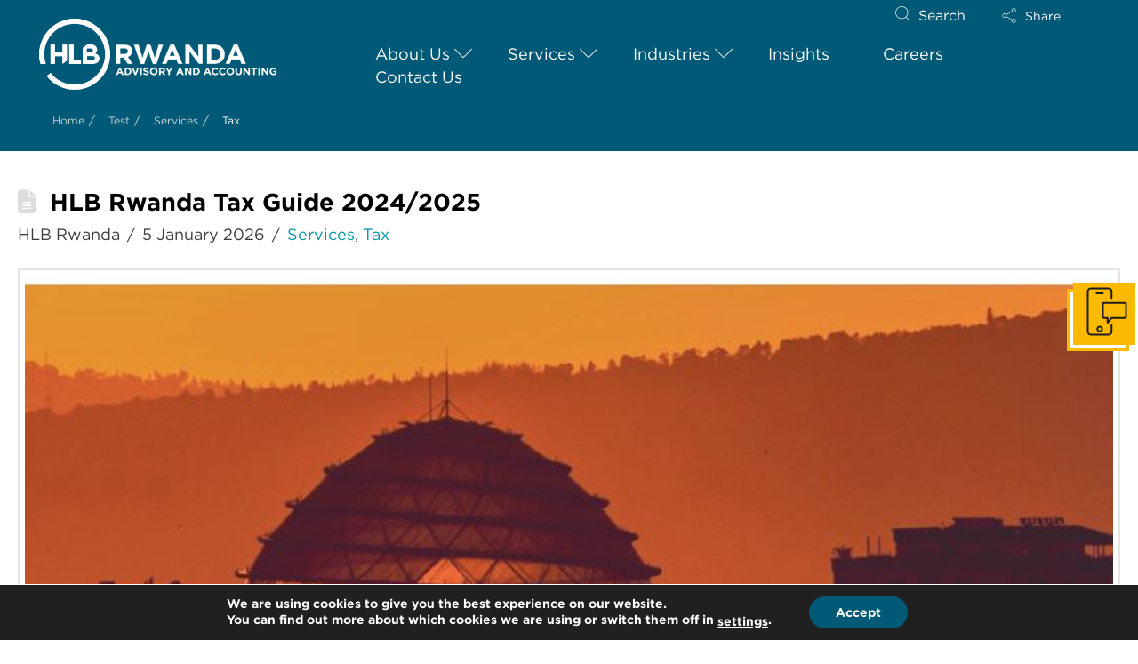

--- FILE ---
content_type: text/css
request_url: https://www.hlbrwanda.com/wp-content/cache/min/1/7706856/7838192/css/fonts.css?ver=1733479178
body_size: 89345
content:
@font-face{font-display:swap;font-family:"Gotham A";src:url([data-uri]);font-weight:400;font-style:normal}@font-face{font-display:swap;font-family:"Gotham B";src:url([data-uri]);font-weight:400;font-style:normal}@font-face{font-display:swap;font-family:"Gotham A";src:url([data-uri]);font-weight:400;font-style:italic}@font-face{font-display:swap;font-family:"Gotham B";src:url([data-uri]);font-weight:400;font-style:italic}@font-face{font-display:swap;font-family:"Gotham A";src:url([data-uri]);font-weight:500;font-style:normal}@font-face{font-display:swap;font-family:"Gotham B";src:url([data-uri]);font-weight:500;font-style:normal}@font-face{font-display:swap;font-family:"Gotham A";src:url([data-uri]);font-weight:700;font-style:normal}@font-face{font-display:swap;font-family:"Gotham B";src:url([data-uri]);font-weight:700;font-style:normal}@font-face{font-display:swap;font-family:"Gotham A";src:url([data-uri]);font-weight:700;font-style:italic}@font-face{font-display:swap;font-family:"Gotham B";src:url([data-uri]);font-weight:700;font-style:italic}